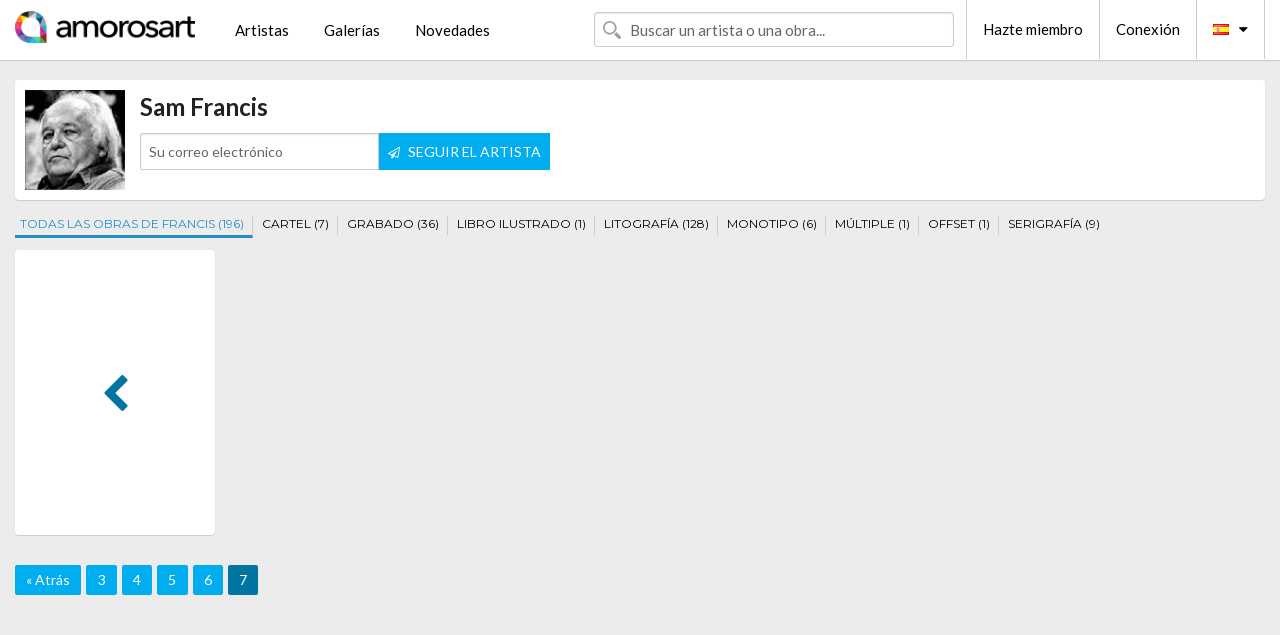

--- FILE ---
content_type: text/html; charset=UTF-8
request_url: https://es.amorosart.com/estampas-francis-433-8.html
body_size: 2407
content:
<!doctype html>
<html class="no-js" lang="fr">
    <head>
        <meta charset="utf-8"/>
        <meta name="viewport" content="width=device-width, initial-scale=1.0" />
                <title>Sam Francis estampas originales, litografías y grabados en Amorosart</title>
                        <meta name="description" content="Francis presentada por Amorosart, lista de estampas disponibles de Francis y galerías de arte que proponen obras del artista Sam Francis. Biografía y catálogos razonados" />
                        <meta name="keywords" content="sam, Francis, Sam Francis, Francis litografías, Francis estampas, Francis grabados" />
                <link rel="shortcut icon" type="image/x-icon" href="favicon.ico" />
        <link rel="icon" type="image/png" href="favicon.png" />
        <!-- css start -->
        <link href="https://fonts.googleapis.com/css?family=Lato:400,400italic,700,300,300italic,700italic,900,100,100italic,900italic" rel="stylesheet" type="text/css" />
        <link href="https://fonts.googleapis.com/css?family=Montserrat:400,700" rel="stylesheet" type="text/css" />
                        <link href="https://es.amorosart.com/build/page.min.css?v=1768486385" rel="stylesheet" type="text/css" />
                        <!-- css end -->
    </head>
    <body>
        <!-- header start -->
<!-- Google tag (gtag.js) -->
<script async src="https://www.googletagmanager.com/gtag/js?id=G-WCER4H6RP1"></script>
<script>
  window.dataLayer = window.dataLayer || [];
  function gtag(){dataLayer.push(arguments);}
  gtag('js', new Date());

  gtag('config', 'G-WCER4H6RP1');
  gtag('config', 'G-G2EH6Q64YP');
</script>
<div class="top-bar">
    <div class="row">
        <div class="top-bar-left">
            <ul class="headerLeft">
                <li>
                    <a  href="https://es.amorosart.com/"><img class="header-logo" src="https://es.amorosart.com/assets/images/logoAmorosart.png" width="180"></a>
                </li>
                <a class="show-for-small-only" href="javascript:void();" onclick="$('.menu-mobile').slideToggle(200);"><i class="button-menu-mobile fa fa-bars noir s32"></i></a>
                <div class="header-search-mobile show-for-small-only">
                    <form>
                            <div class="column">
                                <input id="search-mobile" type="text" class="search-mobile s16 mag-search fontLato noir radius" placeholder="Buscar un artista o una obra..." data-source="https://es.amorosart.com/search.html" data-gallery="Galerías" data-artist="Artistas" data-artwork="Obras" />
                            </div>
                    </form>
                </div>
                <li>
                    <ul class="menu s15 fontLato noir hide-for-small-only">
                        <li><a href="https://es.amorosart.com/artistas-contemporaneos-modernos.html">Artistas</a></li>
                        <li><a href="https://es.amorosart.com/galerias-estampas-originales.html">Galerías</a></li>
                        <li><a href="https://es.amorosart.com/estampas-litografias.html">Novedades</a></li>
                    </ul>
                </li>
            </ul>
        </div>
        <div class="top-bar-right">
            <ul class="headerRight hide-for-small-only">  
                <li class="header-search">
                    <form>
                        <div class="row collapse postfix-round">
                            <div class="columns">
                                <input id="search" type="text" class="s15 fontLato noir radius mag-search" placeholder="Buscar un artista o una obra..."  data-source="https://es.amorosart.com/search.html" data-gallery="Galerías" data-artist="Artistas" data-artwork="Obras" />
                            </div>
                        </div>
                    </form>
                </li>
                <li class="header-links">
                    <ul class="menu s15 fontLato noir">
                        <li><a href="https://es.amorosart.com/signup.html">Hazte miembro</a></li><li><a href="https://es.amorosart.com/signin.html">Conexión</a></li><li><a id="bt-flags" href="#" onclick="$('#other-flags').slideToggle(100);"><i class="famfamfam-flags es mr10"></i><i class="fa fa-caret-down"></i></a>
                            <ul id="other-flags" class="fontLato s14">
                                                                                                <li><a href="https://www.amorosart.com/"><i class="famfamfam-flags fr mr5"></i></a></li>
                                                                                                                                <li><a href="https://en.amorosart.com/"><i class="famfamfam-flags en mr5"></i></a></li>
                                                                                                                                                                                                <li><a href="https://it.amorosart.com/"><i class="famfamfam-flags it mr5"></i></a></li>
                                                                                                                                <li><a href="https://de.amorosart.com/"><i class="famfamfam-flags de mr5"></i></a></li>
                                                                                                                                <li><a href="https://nl.amorosart.com/"><i class="famfamfam-flags nl mr5"></i></a></li>
                                                                                                                                <li><a href="https://pt.amorosart.com/"><i class="famfamfam-flags pt mr5"></i></a></li>
                                                                                                                                <li><a href="https://cn.amorosart.com/"><i class="famfamfam-flags cn mr5"></i></a></li>
                                                                                                                                <li><a href="https://jp.amorosart.com/"><i class="famfamfam-flags jp mr5"></i></a></li>
                                                                                                                                <li><a href="https://ru.amorosart.com/"><i class="famfamfam-flags ru mr5"></i></a></li>
                                                                                            </ul>
                        </li>
                    </ul>
                </li>
            </ul>
        </div>
    </div>
</div>
<div class="menu-mobile" style="display:none">
    <a href="https://es.amorosart.com/artistas-contemporaneos-modernos.html" class="fontLato">Artistas</a>
    <a href="https://es.amorosart.com/galerias-estampas-originales.html" class="fontLato">Galerías</a>
    <a href="https://es.amorosart.com/estampas-litografias.html" class="fontLato">Novedades</a>
    <a href="https://es.amorosart.com/signup.html" class="fontLato noir">Hazte miembro</a>
    <a href="https://es.amorosart.com/signin.html" class="fontLato noir">Conexión</a>
</div>
<div class="espace20"></div>
<!-- header end -->
        <!-- page start -->
<div class="row">
    <div class="column">
        <div class="columns bgBlanc p10">
                        <img src="https://es.amorosart.com/img/artistas/francis-433-100x100.webp" width="100" class="portrait" />
                        <h1 class="fontLatoBold s24">Sam Francis</h1>
            <p class="fontLato s14 mb10"></p>
            <form id="artist-index-subscribe" data-url="https://es.amorosart.com/artist/subscribe.html" data-method="post" data-success-title="Su correo electrónico ha sido añadido a la lista del artista" data-success-text="Haga clic para continuar">
                <input name="artist_id" type="hidden" value="433" />
                <div class="columns artist-alert large-4 medium-6 end">
                    <div class="row collapse postfix-round">
                        <div class="large-7 medium-6 small-6 columns">
                            <input name="email" type="text" class="s14 fontLato noir" placeholder="Su correo electrónico">
                            <small class="error-email hide"></small>
                        </div>
                        <div class="large-5 medium-6 small-6 columns">
                            <button type="submit" class="button postfix s14 fontLato blanc"><i class="fa fa-paper-plane-o mr5 s12"></i> SEGUIR EL ARTISTA</button>
                        </div>
                    </div>
                </div>
            </form>
        </div>
    </div>
</div>
<div class="espace10"></div>
<div class="row">
    <div class="columns">
        <ul class="menuTechnique">
            <li><a class="selected" href="https://es.amorosart.com/estampas-francis-433-1.html">TODAS LAS OBRAS DE FRANCIS (196)</a></li>
                        <li><a class="" href="https://es.amorosart.com/originales-cartel-francis-433-1-1.html">CARTEL (7)</a></li>
                        <li><a class="" href="https://es.amorosart.com/originales-grabado-francis-433-8-1.html">GRABADO (36)</a></li>
                        <li><a class="" href="https://es.amorosart.com/originales-libro_ilustrado-francis-433-15-1.html">LIBRO ILUSTRADO (1)</a></li>
                        <li><a class="" href="https://es.amorosart.com/originales-litografía-francis-433-10-1.html">LITOGRAFÍA (128)</a></li>
                        <li><a class="" href="https://es.amorosart.com/originales-monotipo-francis-433-16-1.html">MONOTIPO (6)</a></li>
                        <li><a class="" href="https://es.amorosart.com/originales-múltiple-francis-433-11-1.html">MÚLTIPLE (1)</a></li>
                        <li><a class="" href="https://es.amorosart.com/originales-offset-francis-433-12-1.html">OFFSET (1)</a></li>
                        <li><a class="" href="https://es.amorosart.com/originales-serigrafía-francis-433-14-1.html">SERIGRAFÍA (9)</a></li>
                    </ul>
    </div>
</div>
<div class="espace15"></div>
<div class="row prints">
    <div class="column conteneur">
        <div class="row">
                        <div class="colonnePrint columns large-2 medium-3 small-6 end alignC">
                <a href="https://es.amorosart.com/estampas-francis-433-7.html">
                    <div class="boxPrint boxNext btPrev">
                        <div class="columns alignC"><i class="ic-prev fa s40 fa-chevron-left bleu"></i></div>
                    </div>
                </a>
            </div>
                                            </div>
    </div>
</div>
<div class="espace20 hide-for-small-only"></div>
<div class="row hide-for-small-only">
    <div class="column fontLato s12">
        <ul class="pagination"><li class="arrow"><a href="https://es.amorosart.com/estampas-francis-433-6.html" data-ci-pagination-page="6" rel="prev">&laquo; Atrás</a></li><li><a href="https://es.amorosart.com/estampas-francis-433-3.html" data-ci-pagination-page="3">3</a></li><li><a href="https://es.amorosart.com/estampas-francis-433-4.html" data-ci-pagination-page="4">4</a></li><li><a href="https://es.amorosart.com/estampas-francis-433-5.html" data-ci-pagination-page="5">5</a></li><li><a href="https://es.amorosart.com/estampas-francis-433-6.html" data-ci-pagination-page="6">6</a></li><li class="current"><a>7</a></li></ul>    </div>
</div>
<div class="espace20"></div>
<!-- page end -->        <!-- footer start -->
<div class="espace40"></div>
<div class="pied">
    <div class="row">
        <div class="columns s12 fontLatoLight s12 l120 blanc alignC">Copyright Amorosart 2008 - 2026 - CNIL n° : 1301442 - <a href="https://es.amorosart.com/glosario-estampas.html">Glosario</a> - <a href="https://es.amorosart.com/preguntas-frecuentes-estampas.html">Preg. Frec.</a></div>
    </div>
</div>
<!-- footer end -->        <!-- js start -->
                        <script src="https://es.amorosart.com/build/page.min.js?v=1768486385" ></script>
                <script src="https://es.amorosart.com/assets/js/artist_index.js?v=1768486385" ></script>
                        <script>
            $(document).foundation();
        </script>
        <!-- js end -->
    </body>
</html>
